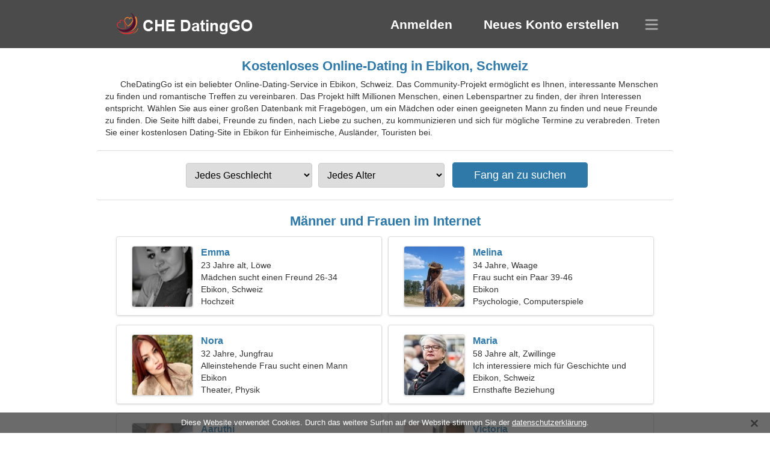

--- FILE ---
content_type: text/html; charset=utf-8
request_url: https://chedatinggo.com/dating-ebikon-switzerland/
body_size: 4393
content:
<!DOCTYPE html><html lang="de" dir="ltr"><head><meta http-equiv="content-type" content="text/html;charset=UTF-8"><meta http-equiv="X-UA-Compatible" content="IE=edge"><meta name="viewport" content="width=device-width,initial-scale=1.0"><meta name="robots" content="index,follow"><title>Ebikon, Schweiz - Kostenlose Dating-Site</title><meta name="description" content="Kostenloser Online-Dating-Service in Ebikon, Schweiz. Mit einem Gemeinschaftsprojekt können Sie interessante Menschen finden und romantische Treffen vereinbaren."><link rel="canonical" href="https://chedatinggo.com/dating-ebikon-switzerland/"><link rel="alternate" hreflang="en" href="https://en.chedatinggo.com/dating-ebikon-switzerland/"><link rel="alternate" hreflang="de" href="https://chedatinggo.com/dating-ebikon-switzerland/"><link rel="alternate" hreflang="fr" href="https://fr.chedatinggo.com/dating-ebikon-switzerland/"><link rel="alternate" hreflang="zh-Hant" href="https://cn.chedatinggo.com/dating-ebikon-switzerland/"><link rel="alternate" hreflang="zh-Hans" href="https://zh.chedatinggo.com/dating-ebikon-switzerland/"><link rel="alternate" hreflang="bg" href="https://bg.chedatinggo.com/dating-ebikon-switzerland/"><link rel="alternate" hreflang="hu" href="https://hu.chedatinggo.com/dating-ebikon-switzerland/"><link rel="alternate" hreflang="vi" href="https://vi.chedatinggo.com/dating-ebikon-switzerland/"><link rel="alternate" hreflang="el" href="https://el.chedatinggo.com/dating-ebikon-switzerland/"><link rel="alternate" hreflang="id" href="https://id.chedatinggo.com/dating-ebikon-switzerland/"><link rel="alternate" hreflang="es" href="https://es.chedatinggo.com/dating-ebikon-switzerland/"><link rel="alternate" hreflang="it" href="https://it.chedatinggo.com/dating-ebikon-switzerland/"><link rel="alternate" hreflang="ko" href="https://ko.chedatinggo.com/dating-ebikon-switzerland/"><link rel="alternate" hreflang="no" href="https://no.chedatinggo.com/dating-ebikon-switzerland/"><link rel="alternate" hreflang="pl" href="https://pl.chedatinggo.com/dating-ebikon-switzerland/"><link rel="alternate" hreflang="pt" href="https://pt.chedatinggo.com/dating-ebikon-switzerland/"><link rel="alternate" hreflang="th" href="https://th.chedatinggo.com/dating-ebikon-switzerland/"><link rel="alternate" hreflang="tr" href="https://tr.chedatinggo.com/dating-ebikon-switzerland/"><link rel="alternate" hreflang="hr" href="https://hr.chedatinggo.com/dating-ebikon-switzerland/"><link rel="alternate" hreflang="cs" href="https://cs.chedatinggo.com/dating-ebikon-switzerland/"><link rel="alternate" hreflang="sv" href="https://sv.chedatinggo.com/dating-ebikon-switzerland/"><link rel="alternate" hreflang="ja" href="https://ja.chedatinggo.com/dating-ebikon-switzerland/"><link rel="alternate" hreflang="fi" href="https://fi.chedatinggo.com/dating-ebikon-switzerland/"><link rel="alternate" hreflang="da" href="https://da.chedatinggo.com/dating-ebikon-switzerland/"><link rel="alternate" hreflang="nl" href="https://nl.chedatinggo.com/dating-ebikon-switzerland/"><link rel="alternate" hreflang="hi" href="https://hi.chedatinggo.com/dating-ebikon-switzerland/"><link rel="alternate" hreflang="et" href="https://et.chedatinggo.com/dating-ebikon-switzerland/"><link rel="alternate" hreflang="ru" href="https://ru.chedatinggo.com/dating-ebikon-switzerland/"><link rel="alternate" hreflang="ro" href="https://ro.chedatinggo.com/dating-ebikon-switzerland/"><link rel="alternate" hreflang="sl" href="https://sl.chedatinggo.com/dating-ebikon-switzerland/"><link rel="alternate" hreflang="sk" href="https://sk.chedatinggo.com/dating-ebikon-switzerland/"><link rel="alternate" hreflang="lv" href="https://lv.chedatinggo.com/dating-ebikon-switzerland/"><link rel="alternate" hreflang="lt" href="https://lt.chedatinggo.com/dating-ebikon-switzerland/"><link rel="alternate" hreflang="sr" href="https://sr.chedatinggo.com/dating-ebikon-switzerland/"><link rel="alternate" hreflang="uk" href="https://uk.chedatinggo.com/dating-ebikon-switzerland/"><link rel="alternate" hreflang="ar" href="https://ar.chedatinggo.com/dating-ebikon-switzerland/"><link rel="alternate" hreflang="fa" href="https://fa.chedatinggo.com/dating-ebikon-switzerland/"><link rel="alternate" hreflang="he" href="https://he.chedatinggo.com/dating-ebikon-switzerland/"><link rel="stylesheet" href="https://chedatinggo.com/css/style.css"><link rel="icon" href="https://chedatinggo.com/favicon.ico" type="image/x-icon"><link rel="shortcut icon" href="https://chedatinggo.com/favicon.ico" type="image/x-icon"><meta name="google-site-verification" content="Kcx2lNItws_pYg6fxeKTscxahQ7VNoKRDqz0OXTki-A"><meta name="msvalidate.01" content="9401940686FE16BC92565A08ECC81B41"><meta name="yandex-verification" content="679d95f650050bdc"></head><body><div class="header"><div class="block"><div class="logo"><img data-rel="Lw," src="https://chedatinggo.com/images/chedatinggo.png" alt="CheDatingGo - kostenlose Dating-Site in Schweiz" width="250" height="40"></div><div class="nav"><ul><li><a href="#sign-in" data-go="L2xvZ2luLw,">Anmelden</a></li><li><a href="#registration" data-go="L3JlZ2lzdGVyLw,">Neues Konto erstellen</a></li></ul></div><div class="select-lang"></div></div></div><div class="content"><div class="pre"><h1>Kostenloses Online-Dating in Ebikon, Schweiz</h1><p>CheDatingGo ist ein beliebter Online-Dating-Service in Ebikon, Schweiz. Das Community-Projekt ermöglicht es Ihnen, interessante Menschen zu finden und romantische Treffen zu vereinbaren. Das Projekt hilft Millionen Menschen, einen Lebenspartner zu finden, der ihren Interessen entspricht. Wählen Sie aus einer großen Datenbank mit Fragebögen, um ein Mädchen oder einen geeigneten Mann zu finden und neue Freunde zu finden. Die Seite hilft dabei, Freunde zu finden, nach Liebe zu suchen, zu kommunizieren und sich für mögliche Termine zu verabreden. Treten Sie einer kostenlosen Dating-Site in Ebikon für Einheimische, Ausländer, Touristen bei.</p><div class="search-people"><form id="start-search"><div class="item"><select name="gender"><option value="0">Jedes Geschlecht</option> <option value="1">Männlich</option> <option value="2">Weiblich</option></select></div><div class="item"><select name="age"><option value="0">Jedes Alter</option> <option value="1">21-25</option> <option value="2">25-30</option> <option value="3">30-40</option> <option value="4">40-50</option> <option value="5">50-60</option> <option value="6">60-70</option> <option value="7">70+</option></select></div><input type="submit" value="Fang an zu suchen" class="button"></form></div></div><div class="hh2">Männer und Frauen im Internet</div><div class="users"><div class="block" data-profile="profile/26342296"><p><span class="photo photo7686aef8206f5d6ee8f699f6946b8600" data-photo="melinda-7686aef8206f5d6ee8f699f6946b8600.jpg"></span> <span class="login">Emma</span> <span class="info">23 Jahre alt, Löwe</span> <span class="search">Mädchen sucht einen Freund 26-34</span> <span class="param">Ebikon, Schweiz</span> <span class="interests">Hochzeit</span></p></div><div class="block" data-profile="profile/44978633"><p><span class="photo photodf433431670f1fff1011bb6a4e6d2496" data-photo="julissa-df433431670f1fff1011bb6a4e6d2496.jpg"></span> <span class="login">Melina</span> <span class="info">34 Jahre, Waage</span> <span class="search">Frau sucht ein Paar 39-46</span> <span class="param">Ebikon</span> <span class="interests">Psychologie, Computerspiele</span></p></div><div class="block" data-profile="profile/28631239"><p><span class="photo photo14dd051be64260ead5911719c44c0948" data-photo="lourdes-14dd051be64260ead5911719c44c0948.jpg"></span> <span class="login">Nora</span> <span class="info">32 Jahre, Jungfrau</span> <span class="search">Alleinstehende Frau sucht einen Mann</span> <span class="param">Ebikon</span> <span class="interests">Theater, Physik</span></p></div><div class="block" data-profile="profile/46977278"><p><span class="photo photo4ef8e82bf3cb9a71e5eb2a4690a79279" data-photo="malani-4ef8e82bf3cb9a71e5eb2a4690a79279.jpg"></span> <span class="login">Maria</span> <span class="info">58 Jahre alt, Zwillinge</span> <span class="search">Ich interessiere mich für Geschichte und Tennis</span> <span class="param">Ebikon, Schweiz</span> <span class="interests">Ernsthafte Beziehung</span></p></div><div class="block" data-profile="profile/83837136"><p><span class="photo photo561b08394f1b0966fba1d5bbbf99267c" data-photo="beanstalk-561b08394f1b0966fba1d5bbbf99267c.jpg"></span> <span class="login">Aaruthi</span> <span class="info">22 Jahre alt, Stier</span> <span class="search">Eine reizende Frau, die eine ernsthafte Beziehung sucht</span> <span class="param">165 cm (5'5"), 52 kg (114 Pfund)</span> <span class="interests">Ehe</span></p></div><div class="block" data-profile="profile/31424537"><p><span class="photo photobd293181508f4c7eba690e6dfc677bec" data-photo="niya-bd293181508f4c7eba690e6dfc677bec.jpg"></span> <span class="login">Victoria</span> <span class="info">27 Jahre, Krebs</span> <span class="search">Frau sucht einen Mann</span> <span class="param">Ebikon</span> <span class="interests">Freundschaft</span></p></div><div class="block" data-profile="profile/83165639"><p><span class="photo photo816f053346a8ceb7ce6c70fa0777e9c2" data-photo="slicky-816f053346a8ceb7ce6c70fa0777e9c2.jpg"></span> <span class="login">Nicolas</span> <span class="info">31 Jahre, Krebs</span> <span class="search">Alleinstehender Mann sucht Frau 23-29</span> <span class="param">Ebikon, Schweiz</span> <span class="interests">Felsklettern, Autos</span></p></div><div class="block" data-profile="profile/32393651"><p><span class="photo photo2dc39a0ca99a4d45b5251b7a9051aee0" data-photo="pipsqueak-2dc39a0ca99a4d45b5251b7a9051aee0.jpg"></span> <span class="login">Yolan</span> <span class="info">35 Jahre, Widder</span> <span class="search">Mann möchte eine Frau kennenlernen 26-31</span> <span class="param">183 cm (6'1"), 86 kg (189 Pfund)</span> <span class="interests">Anime, Brettspiele</span></p></div><div class="block" data-profile="profile/28724665"><p><span class="photo photocfa259f85fa61b3208099ccd9b06bf43" data-photo="dummy-cfa259f85fa61b3208099ccd9b06bf43.jpg"></span> <span class="login">Jonas</span> <span class="info">56 Jahre, Waage</span> <span class="search">Mann sucht eine ältere Dame</span> <span class="param">182 cm (6'0"), 93 kg (205 Pfund)</span> <span class="interests">Echte Beziehung</span></p></div><div class="block" data-profile="profile/65244764"><p><span class="photo photoe5d4b9e7e000067ccdee2892c4c609a8" data-photo="amiyah-e5d4b9e7e000067ccdee2892c4c609a8.jpg"></span> <span class="login">Noemi</span> <span class="info">44 Jahre alt, Schütze</span> <span class="search">Ich suche einen zerbrechlichen Mann zum Reisen</span> <span class="param">Ebikon</span> <span class="interests">Echte Liebe</span></p></div><div class="block" data-profile="profile/44661236"><p><span class="photo photob27531f3dc5294677b4c627a88ebe35a" data-photo="dream-lover-b27531f3dc5294677b4c627a88ebe35a.jpg"></span> <span class="login">Kaan</span> <span class="info">25 Jahre, Jungfrau</span> <span class="search">Kerl sucht eine Freundin</span> <span class="param">Ebikon, Schweiz</span> <span class="interests">Familie</span></p></div><div class="block" data-profile="profile/71275217"><p><span class="photo photobcdef227e0559519dd2cc2765dbeb61e" data-photo="bear-bcdef227e0559519dd2cc2765dbeb61e.jpg"></span> <span class="login">Ethan</span> <span class="info">46 Jahre alt, Steinbock</span> <span class="search">Ich arbeite in einem Vergnügungspark und suche eine romantische Frau</span> <span class="param">Ebikon, Schweiz</span> <span class="interests">Kurzfristige Beziehung</span></p></div></div><div class="hh3">So funktioniert CheDatingGo</div><div class="start-search"><div class="block"><div class="img1"></div><p class="action">Begleiten Sie uns</p><p class="desc">Kostenlos registrieren</p></div><div class="block"><div class="img2"></div><p class="action">Erstellen Sie ein neues Profil</p><p class="desc">Beschreibe dich selbst</p></div><div class="block"><div class="img3"></div><p class="action">Fang an zu suchen</p><p class="desc">Mitglieder finden</p></div><div class="block"><div class="img4"></div><p class="action">Chat beginnen</p><p class="desc">Auf Deutsch</p></div><a class="join" href="#join" data-val="L2pvaW4vZGF0aW5nLWViaWtvbi1zd2l0emVybGFuZC8,">Registrierung starten</a></div><div class="hh3">Andere Orte, Städte</div><ul class="other-location"><li><a href="https://chedatinggo.com/dating-zurich-switzerland/">Zürich</a></li><li><a href="https://chedatinggo.com/dating-geneva-switzerland/">Genf</a></li><li><a href="https://chedatinggo.com/dating-basel-switzerland/">Basel</a></li><li><a href="https://chedatinggo.com/dating-lausanne-switzerland/">Lausanne</a></li><li><a href="https://chedatinggo.com/dating-bern-switzerland/">Bern</a></li><li><a href="https://chedatinggo.com/dating-winterthur-switzerland/">Winterthur</a></li><li><a href="https://chedatinggo.com/dating-st-gallen-switzerland/">St. Gallen</a></li><li><a href="https://chedatinggo.com/dating-lugano-switzerland/">Lugano</a></li><li><a href="https://chedatinggo.com/dating-wiedikon-switzerland/">Wiedikon</a></li><li><a href="https://chedatinggo.com/dating-thun-switzerland/">Thun</a></li><li><a href="https://chedatinggo.com/dating-koniz-switzerland/">Köniz</a></li><li><a href="https://chedatinggo.com/dating-la-chaux-de-fonds-switzerland/">La Chaux-de-Fonds</a></li><li><a href="https://chedatinggo.com/dating-rapperswil-jona-switzerland/">Rapperswil-Jona</a></li><li><a href="https://chedatinggo.com/dating-schaffhausen-switzerland/">Schaffhausen</a></li><li><a href="https://chedatinggo.com/dating-chur-switzerland/">Chur</a></li><li><a href="https://chedatinggo.com/dating-neuchatel-switzerland/">Neuenburg</a></li><li><a href="https://chedatinggo.com/dating-emmen-switzerland/">Emmen</a></li><li><a href="https://chedatinggo.com/dating-sihlfeld-switzerland/">Sihlfeld</a></li><li><a href="https://chedatinggo.com/dating-oerlikon-switzerland/">Oerlikon</a></li><li><a href="https://chedatinggo.com/dating-onex-switzerland/">Onex</a></li><li><a href="https://chedatinggo.com/dating-hongg-switzerland/">Höngg</a></li><li><a href="https://chedatinggo.com/dating-pully-switzerland/">Pully</a></li><li><a href="https://chedatinggo.com/dating-littau-switzerland/">Littau</a></li><li><a href="https://chedatinggo.com/dating-wollishofen-switzerland/">Wollishofen</a></li><li><a href="https://chedatinggo.com/dating-martigny-switzerland/">Martigny</a></li><li><a href="https://chedatinggo.com/dating-horw-switzerland/">Horw</a></li><li><a href="https://chedatinggo.com/dating-spreitenbach-switzerland/">Spreitenbach</a></li><li><a href="https://chedatinggo.com/dating-zofingen-switzerland/">Zofingen</a></li><li><a href="https://chedatinggo.com/dating-hirzenbach-switzerland/">Hirzenbach</a></li><li><a href="https://chedatinggo.com/dating-munsingen-switzerland/">Münsingen</a></li><li><a href="https://chedatinggo.com/dating-chene-bougeries-switzerland/">Chêne-Bougeries</a></li><li><a href="https://chedatinggo.com/dating-crans-montana-switzerland/">Crans-Montana</a></li><li><a href="https://chedatinggo.com/dating-oberwil-switzerland/">Oberwil</a></li><li><a href="https://chedatinggo.com/dating-aesch-switzerland/">Aesch</a></li><li><a href="https://chedatinggo.com/dating-effretikon-switzerland/">Illnau-Effretikon</a></li><li><a href="https://chedatinggo.com/">Schweiz</a></li></ul></div><div class="language"><div class="language-change"><div class="language-close"></div><div data-val="Sprache ändern" class="id9445"></div><div class="select-language"><div data-u="YXIuY2hlZGF0aW5nZ28uY29t" data-l="العربية"></div><div data-u="YmcuY2hlZGF0aW5nZ28uY29t" data-l="Български"></div><div data-u="Y24uY2hlZGF0aW5nZ28uY29t" data-l="文言"></div><div data-u="Y3MuY2hlZGF0aW5nZ28uY29t" data-l="Čeština"></div><div data-u="ZGEuY2hlZGF0aW5nZ28uY29t" data-l="Dansk"></div><div data-u="Y2hlZGF0aW5nZ28uY29t" data-l="Deutsch"></div><div data-u="ZWwuY2hlZGF0aW5nZ28uY29t" data-l="Ελληνικά"></div><div data-u="ZW4uY2hlZGF0aW5nZ28uY29t" data-l="English"></div><div data-u="ZXMuY2hlZGF0aW5nZ28uY29t" data-l="Español"></div><div data-u="ZXQuY2hlZGF0aW5nZ28uY29t" data-l="Eesti"></div><div data-u="ZmEuY2hlZGF0aW5nZ28uY29t" data-l="فارسی"></div><div data-u="ZmkuY2hlZGF0aW5nZ28uY29t" data-l="Suomi"></div><div data-u="ZnIuY2hlZGF0aW5nZ28uY29t" data-l="Français"></div><div data-u="aGUuY2hlZGF0aW5nZ28uY29t" data-l="עברית"></div><div data-u="aGkuY2hlZGF0aW5nZ28uY29t" data-l="हिन्दी"></div><div data-u="aHIuY2hlZGF0aW5nZ28uY29t" data-l="Hrvatski"></div><div data-u="aHUuY2hlZGF0aW5nZ28uY29t" data-l="Magyar"></div><div data-u="aWQuY2hlZGF0aW5nZ28uY29t" data-l="Indonesia"></div><div data-u="aXQuY2hlZGF0aW5nZ28uY29t" data-l="Italiano"></div><div data-u="amEuY2hlZGF0aW5nZ28uY29t" data-l="日本語"></div><div data-u="a28uY2hlZGF0aW5nZ28uY29t" data-l="한국어"></div><div data-u="bHQuY2hlZGF0aW5nZ28uY29t" data-l="Lietuvių"></div><div data-u="bHYuY2hlZGF0aW5nZ28uY29t" data-l="Latviešu"></div><div data-u="bmwuY2hlZGF0aW5nZ28uY29t" data-l="Nederlands"></div><div data-u="bm8uY2hlZGF0aW5nZ28uY29t" data-l="Norsk"></div><div data-u="cGwuY2hlZGF0aW5nZ28uY29t" data-l="Polski"></div><div data-u="cHQuY2hlZGF0aW5nZ28uY29t" data-l="Português"></div><div data-u="cm8uY2hlZGF0aW5nZ28uY29t" data-l="Română"></div><div data-u="cnUuY2hlZGF0aW5nZ28uY29t" data-l="Русский"></div><div data-u="c2suY2hlZGF0aW5nZ28uY29t" data-l="Slovenčina"></div><div data-u="c2wuY2hlZGF0aW5nZ28uY29t" data-l="Slovenščina"></div><div data-u="c3IuY2hlZGF0aW5nZ28uY29t" data-l="Српски"></div><div data-u="c3YuY2hlZGF0aW5nZ28uY29t" data-l="Svenska"></div><div data-u="dGguY2hlZGF0aW5nZ28uY29t" data-l="ไทย"></div><div data-u="dHIuY2hlZGF0aW5nZ28uY29t" data-l="Türkçe"></div><div data-u="dWsuY2hlZGF0aW5nZ28uY29t" data-l="Українська"></div><div data-u="dmkuY2hlZGF0aW5nZ28uY29t" data-l="Tiếng Việt"></div><div data-u="emguY2hlZGF0aW5nZ28uY29t" data-l="中文"></div></div></div></div><div class="footer">&copy; 2026, CheDatingGo | <a href="#privacy-policy" data-f="L3ByaXZhY3ktcG9saWN5Lw,">Datenschutzbestimmungen</a> | <a href="#terms-of-use" data-f="L3Rlcm1zLW9mLXVzZS8,">Nutzungsbedingungen</a> | <a href="#contact-us" data-f="L2NvbnRhY3QtdXMv">Kontaktiere uns</a></div><div class="used-cookies" data-cookies="[base64],"></div><script src="https://ajax.googleapis.com/ajax/libs/jquery/3.6.4/jquery.min.js"></script><script src="https://chedatinggo.com/js/base.js"></script><script src="https://chedatinggo.com/js/data.js"></script><script src="https://chedatinggo.com/assets/js/d/data.js"></script><script defer src="https://static.cloudflareinsights.com/beacon.min.js/vcd15cbe7772f49c399c6a5babf22c1241717689176015" integrity="sha512-ZpsOmlRQV6y907TI0dKBHq9Md29nnaEIPlkf84rnaERnq6zvWvPUqr2ft8M1aS28oN72PdrCzSjY4U6VaAw1EQ==" data-cf-beacon='{"version":"2024.11.0","token":"9f91558e9ebb4776b89f623cb70a6ef0","r":1,"server_timing":{"name":{"cfCacheStatus":true,"cfEdge":true,"cfExtPri":true,"cfL4":true,"cfOrigin":true,"cfSpeedBrain":true},"location_startswith":null}}' crossorigin="anonymous"></script>
</body></html>

--- FILE ---
content_type: text/css
request_url: https://chedatinggo.com/css/style.css
body_size: 9101
content:
.nav li,.users{text-align:center}*{z-index:1;line-height:20px;margin:0;padding:0;border:0;outline:0}ol,ul{list-style:none}table{border-collapse:collapse;border-spacing:0}body{width:100%;background:#fff;font-size:14px;font-family:Arial,Helvetica,Sans-Serif;color:#333;position:relative;height:100%}.other-location li a,a,a:hover{color:#2f79a9}.logo,.nav,.select-lang{position:absolute}.users .block,.users .block .photo{-moz-box-shadow:0 1px 3px #ddd;-webkit-box-shadow:0 1px 3px #ddd;box-shadow:0 1px 3px #ddd}#join,.join:hover,.nav li a,a{text-decoration:none}.used-cookies span,a:hover{text-decoration:underline;cursor:pointer}.button,.nav li a{color:#fff;cursor:pointer}.header{width:100%;height:80px;background:#4b4b4b}.header .block{width:960px;margin:0 auto;position:relative}.logo{top:20px;left:25px}.footer span,.logo img{cursor:pointer}.nav{top:22px;right:65px}.nav li{display:inline-block;padding:8px 25px;font-size:21px;font-weight:600;border:1px solid #4b4b4b}.nav li:hover{border:1px solid #888}.search-people,.start-search .block,.start-search .join{-webkit-border-radius:4px}.pre{display:flex;flex-direction:column}.select-lang{top:31px;right:25px;width:24px;height:20px;background:url('[data-uri] ');cursor:pointer}.content{width:960px;margin:10px auto}.content .hh2,.content .hh3,.content h1,.search-people{width:100%;text-align:center}.content h1{display:block;padding:10px 0 5px;font-size:22px;color:#2f79a9}.content p{text-align:left;text-indent:25px;padding:5px 15px}.search-people{margin:15px auto;border-top:1px solid #ddd;border-bottom:1px solid #ddd;-moz-border-radius:4px;border-radius:4px;padding:15px 0}.search-people .item{position:relative;display:inline-block;margin:5px}.content .hh2,.content .hh3{display:block;font-size:22px;color:#2f79a9}.search-people .item select{padding:10px 0 10px 10px;width:210px;border:1px solid #ccc;font-size:16px;-moz-border-radius:4px;-webkit-border-radius:4px;border-radius:4px;position:relative;cursor:pointer}.button,.start-search .join{background-color:#2f79a9;border:1px solid #2f79a9;-moz-border-radius:4px}.search-people .item select:focus{outline:0;border-color:#0891e6}.button{padding:10px 35px;font-size:18px;-webkit-border-radius:4px;border-radius:4px;margin-left:8px}.content .hh3,.footer{border-top:1px solid #ddd}.content h2{padding:10px 0 5px}.content .hh3{margin:25px auto 0;padding:25px 0 20px;font-weight:700}.content .hh2{margin:0 auto;padding:10px 0 5px;font-weight:700}.register .go,.start-search .join{padding:10px 25px;cursor:pointer}.users{margin:5px auto}.users .block{display:inline-block;position:relative;margin:5px;width:440px;height:130px;border:1px solid #ddd;text-align:left;-moz-box-shadow:0 1px 3px #ddd;-webkit-box-shadow:0 1px 3px #ddd;box-shadow:0 1px 3px #ddd;-moz-border-radius:4px;-webkit-border-radius:4px;border-radius:4px;cursor:pointer}.users .info,.users .interests,.users .login,.users .param,.users .search{display:block;left:140px;width:290px;height:22px;overflow:hidden}.users .block:nth-last-of-type(-n+2){margin:5px 5px 0}.users .block .photo{position:absolute;top:15px;left:25px;border:1px solid #ddd;-moz-box-shadow:0 1px 3px #ddd;-webkit-box-shadow:0 1px 3px #ddd box-shadow:0 1px 3px #ddd;width:100px;height:100px;-moz-border-radius:4px;-webkit-border-radius:4px;border-radius:4px}.start-search .block .img1,.start-search .block .img2,.start-search .block .img3,.start-search .block .img4{position:absolute;width:64px;height:64px;left:70px;top:35px}.users .block p{padding:0;margin:0;text-indent:0}.users .block .photobabb8a67d72c95dc445f8c14b1f3d50a{background:url('/images/upload/babb8a67d72c95dc445f8c14b1f3d50a.jpg ')}.users .block .photob27531f3dc5294677b4c627a88ebe35a{background:url('/images/upload/b27531f3dc5294677b4c627a88ebe35a.jpg ')}.users .block .photof9496669a78b5b727652dde61198d21b{background:url('/images/upload/f9496669a78b5b727652dde61198d21b.jpg ')}.users .block .photo4df44173d599ff966041519696b87936{background:url('/images/upload/4df44173d599ff966041519696b87936.jpg ')}.users .block .photoe8a3c116f69899ad2c2e59d76ac7415c{background:url('/images/upload/e8a3c116f69899ad2c2e59d76ac7415c.jpg ')}.users .block .photob197bdcff495c1333569dc8c4bd7320f{background:url('/images/upload/b197bdcff495c1333569dc8c4bd7320f.jpg ')}.users .block .photo2dc39a0ca99a4d45b5251b7a9051aee0{background:url('/images/upload/2dc39a0ca99a4d45b5251b7a9051aee0.jpg ')}.users .block .photo816f053346a8ceb7ce6c70fa0777e9c2{background:url('/images/upload/816f053346a8ceb7ce6c70fa0777e9c2.jpg ')}.users .block .photo430a7164720fb163e6bf562f75cefc98{background:url('/images/upload/430a7164720fb163e6bf562f75cefc98.jpg ')}.users .block .photo295a7dc16f6fbcd4fa82b8cb323ab017{background:url('/images/upload/295a7dc16f6fbcd4fa82b8cb323ab017.jpg ')}.users .block .photobcdef227e0559519dd2cc2765dbeb61e{background:url('/images/upload/bcdef227e0559519dd2cc2765dbeb61e.jpg ')}.users .block .photob8b62e916a22c462da95bf563e4b4e5d{background:url('/images/upload/b8b62e916a22c462da95bf563e4b4e5d.jpg ')}.users .block .photo5845a42a334fa1e0a14cb4680a09e6c1{background:url('/images/upload/5845a42a334fa1e0a14cb4680a09e6c1.jpg ')}.users .block .photocfa259f85fa61b3208099ccd9b06bf43{background:url('/images/upload/cfa259f85fa61b3208099ccd9b06bf43.jpg ')}.users .block .photo10fa04634b4382033eafb87707bd6367{background:url('/images/upload/10fa04634b4382033eafb87707bd6367.jpg ')}.users .block .photo9b5fdb3c5652fa17a948249c243b9871{background:url('/images/upload/9b5fdb3c5652fa17a948249c243b9871.jpg ')}.users .block .photo7686aef8206f5d6ee8f699f6946b8600{background:url('/images/upload/7686aef8206f5d6ee8f699f6946b8600.jpg ')}.users .block .photobe2a34d16bc88b76497e46f3c353cbb1{background:url('/images/upload/be2a34d16bc88b76497e46f3c353cbb1.jpg ')}.users .block .photoaa4d40b0d648bb07bc9f3cf3ed7eee05{background:url('/images/upload/aa4d40b0d648bb07bc9f3cf3ed7eee05.jpg ')}.users .block .photo42e1a834d6d4f3f7ee15aad47d5a1ba6{background:url('/images/upload/42e1a834d6d4f3f7ee15aad47d5a1ba6.jpg ')}.users .block .photo27e27f6f62e254de837bfa6b8b0a8172{background:url('/images/upload/27e27f6f62e254de837bfa6b8b0a8172.jpg ')}.users .block .photobd293181508f4c7eba690e6dfc677bec{background:url('/images/upload/bd293181508f4c7eba690e6dfc677bec.jpg ')}.users .block .photo561b08394f1b0966fba1d5bbbf99267c{background:url('/images/upload/561b08394f1b0966fba1d5bbbf99267c.jpg ')}.users .block .photo2f5276633d997a4abb7158ea4d83d090{background:url('/images/upload/2f5276633d997a4abb7158ea4d83d090.jpg ')}.users .block .photo9b716060530784a072fed91dc3808743{background:url('/images/upload/9b716060530784a072fed91dc3808743.jpg ')}.users .block .photod775c58b53970f83794456c4d9d97073{background:url('/images/upload/d775c58b53970f83794456c4d9d97073.jpg ')}.users .block .photo90ed29d573633df86732e8a30759d5f4{background:url('/images/upload/90ed29d573633df86732e8a30759d5f4.jpg ')}.users .block .photof6e4c1f835572fe7924d05d08d050f4e{background:url('/images/upload/f6e4c1f835572fe7924d05d08d050f4e.jpg ')}.users .block .photo9094f66e8fff97ce52ac82b8f9fdc308{background:url('/images/upload/9094f66e8fff97ce52ac82b8f9fdc308.jpg ')}.users .block .photodf433431670f1fff1011bb6a4e6d2496{background:url('/images/upload/df433431670f1fff1011bb6a4e6d2496.jpg ')}.users .block .photo2eed70c17e63b4abfb0d474128d2d036{background:url('/images/upload/2eed70c17e63b4abfb0d474128d2d036.jpg ')}.users .block .photo14dd051be64260ead5911719c44c0948{background:url('/images/upload/14dd051be64260ead5911719c44c0948.jpg ')}.users .block .photoe5d4b9e7e000067ccdee2892c4c609a8{background:url('/images/upload/e5d4b9e7e000067ccdee2892c4c609a8.jpg ')}.users .block .photo57a400fc486c11df8c4b6145672ce38d{background:url('/images/upload/57a400fc486c11df8c4b6145672ce38d.jpg ')}.users .block .photo4e46abc8348bd750bc5e7bdcecae43e0{background:url('/images/upload/4e46abc8348bd750bc5e7bdcecae43e0.jpg ')}.users .block .photo4ef8e82bf3cb9a71e5eb2a4690a79279{background:url('/images/upload/4ef8e82bf3cb9a71e5eb2a4690a79279.jpg ')}.users .block .photo4239bfb670e9b460dd90fdf07b1aab19{background:url('/images/upload/4239bfb670e9b460dd90fdf07b1aab19.jpg ')}.users .block .photof941720f25e46e5666a72ab3b6d641b6{background:url('/images/upload/f941720f25e46e5666a72ab3b6d641b6.jpg ')}.users .login{color:#2f79a9;font-weight:700;position:absolute;top:16px;font-size:16px}.users .info{position:absolute;top:37px}.users .param{position:absolute;top:77px}.users .search{position:absolute;top:57px}.users .interests{position:absolute;top:97px}.start-search{text-align:center}.start-search .block{display:inline-block;position:relative;margin:0 5px;border-radius:4px;width:220px;height:200px;border:1px solid #ddd;-moz-border-radius:4px;-webkit-border-radius:4px}.start-search .block .img1{background:url('[data-uri] ')}.start-search .block .img2{background:url('[data-uri] ')}.start-search .block .img3{background:url('[data-uri] ')}.start-search .block .img4{background:url('[data-uri] ')}.start-search .block .action,.start-search .block .desc{position:absolute;width:100%;display:block;text-align:center;text-indent:0;padding:0}.start-search .block .action{font-size:15px;top:112px;left:0;font-weight:700;color:#2f79a9;height:22px;overflow:hidden}.start-search .block .desc{top:142px;font-size:14px}.start-search .join{display:block;margin:20px auto 10px;width:225px;color:#fff;font-size:18px;border-radius:4px}.other-location{padding:0 15px 20px 0;margin:0 auto;text-align:center}.other-location li{display:inline-block;width:33%;line-height:25px}.footer{text-align:center;width:960px;margin:0 auto;padding-top:30px;padding-bottom:50px;font-size:13px}.language{display:none;position:absolute;z-index:10;top:0;left:0;width:100%;height:100%;background:rgba(0,0,0,.6)}.language-change{max-width:460px;width:80%;margin:85px auto 0;background:#fff;position:relative;-moz-border-radius:4px;-webkit-border-radius:4px;border-radius:4px;padding:15px}.language-change .lang{display:block;padding:10px 0 15px 40px;font-size:25px;font-weight:700}.language ol{display:block;margin:0 5px 5px 30px}.language-close{cursor:pointer;position:absolute;top:20px;right:30px;display:block;background:url('[data-uri] ') no-repeat;width:32px;height:32px}.language ol li{display:inline-block;width:125px;font-size:16px;line-height:32px;font-weight:700;padding-left:15px}.language ol li a{color:#1976d2;font-size:16px;font-weight:400}.language ol li a:hover{color:#4e9746}.used-cookies{position:fixed;bottom:0;left:0;width:100%;color:#fff;background:rgba(45,45,45,.7)}.cookies{position:relative;margin:0 auto;text-align:center;padding:7px;font-size:13px}.cookies-close{opacity:.5;width:16px;height:16px;background:url('[data-uri] ') no-repeat;position:absolute;top:10px;right:18px;cursor:pointer}.register{width:946px;height:275px;margin:25px auto 0;text-align:center;z-index:1;position:relative}.register:before{content:" ";position:absolute;top:0;left:0;width:100%;height:100%;opacity:.7;z-index:-1;background:url(/images/map.png) center no-repeat}.register h1{font-size:28px;position:absolute;top:35px}.register .go,.register p{font-size:18px;position:absolute;display:block;text-align:center}.register p{width:100%;top:100px;font-weight:700}.register .go{width:225px;background-color:#2f79a9;color:#fff;border-radius:4px;top:185px;left:345px}.forgot_password,.registration,.user_login{width:95%;margin:10px auto;text-align:center}.forgot_password .helps,.registration .helps,.user_login .helps{font-weight:700!important;font-size:22px;display:block;color:#2f79a9;margin:20px auto 18px;padding:0 0 5px;text-align:center}.btn-final{background:#2f79a9!important;border:1px solid #2f79a9!important;color:#fff!important}.forgot_password p,.user_login p{text-align:center!important;text-indent:0!important}@media screen and (max-width:470px){.content,.footer,.header .block,.other-location li,.register{width:100%}.nav{display:none}.button,.search-people .item{display:block;margin:15px auto}.users .block{width:95%}.footer{padding-bottom:100px}.cookies{width:75%}.register .go{left:0!important;position:relative;margin:0 auto;top:220px}.users .info,.users .interests,.users .login,.users .param,.users .search{display:block;left:115px;width:auto;height:22px;overflow:hidden}.users .block .photo{left:5px}.register h1{top:10px}.register p{text-align:center;padding:0;text-indent:0;top:85px}.pre p{order:2;margin:15px 0}.pre .search-people{order:1;margin:15px 0 0;padding:15px 0}}@media screen and (min-width:470px) and (max-width:980px){.register p{text-align:center;padding:0;text-indent:0}.content,.footer,.header .block,.register{width:100%}.start-search .block{margin:5px 5px 0}.nav{display:none}.footer{padding-bottom:80px}.cookies{width:75%}.register .go{position:relative;left:0!important;margin:0 auto}}